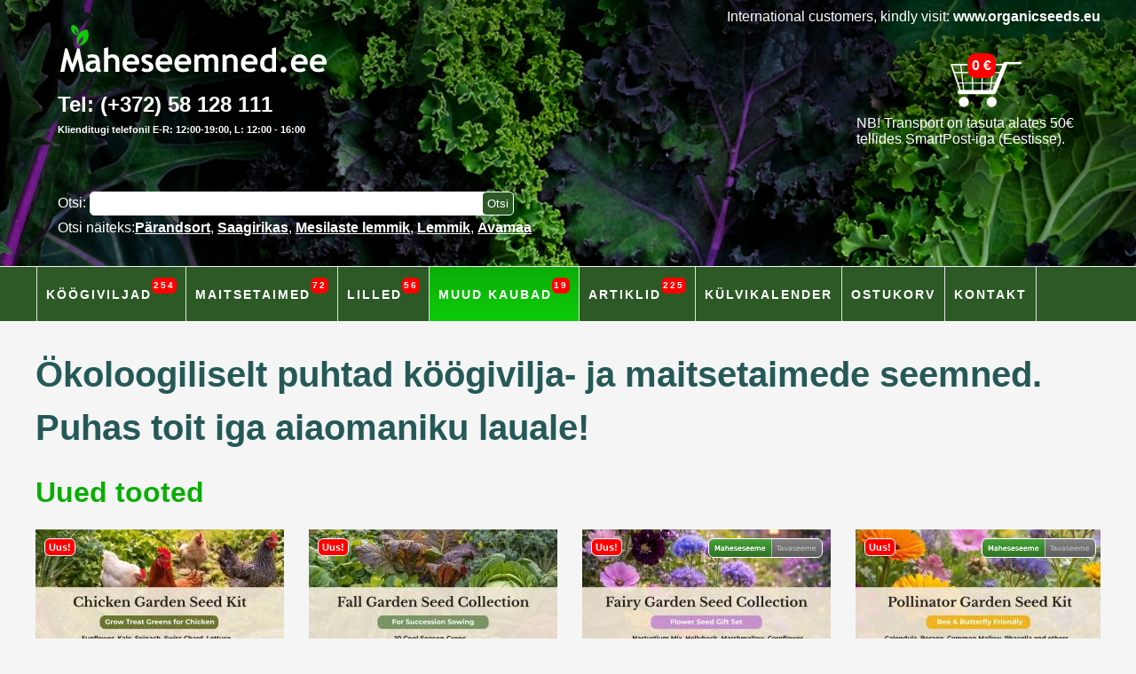

--- FILE ---
content_type: text/html; charset=UTF-8
request_url: https://www.maheseemned.ee/et/aiakaubad/403-aasristiku-tinktuur-30ml
body_size: 6810
content:
<!DOCTYPE html><html lang="et"><head><title>Maheseemned, GMO-vabad tavaseemned, pärandsordid</title><base href="https://www.maheseemned.ee"><meta charset="utf-8"><meta name="description" content="Maheseemned, GMO-vabad tavaseemned, pärandsordid. Maheseemned - ökoloogiliselt puhtad köögiviljade ja maitsetaimede seemned."><link rel="shortcut icon" href="/favicon.ico"><link rel="icon" href="/favicon.ico" type="image/x-icon"><link rel="stylesheet" type="text/css" href="/media/css/56.css" media="all"><link rel="stylesheet" type="text/css" href="/media/css/tagasiside.css" media="all"><meta name="viewport" content="width=device-width, initial-scale=1, maximum-scale=1"><link rel="alternate" hreflang="x-default" href="https://www.maheseemned.ee/et/aiakaubad/403-aasristiku-tinktuur-30ml"><link rel="alternate" hreflang="en" href="https://www.organicseeds.eu/en/gifts/403-aasristiku-tinktuur-30ml"><meta name="revisit-after" content="3 days"><meta name="audience" content="all"><meta name="robots" content="all, index, follow"><meta name="allow-search" content="yes"><script src="/media/js/pj.js"></script> <script src="/media/js/main_et_18.js"></script> <script>(function(i,s,o,g,r,a,m){i['GoogleAnalyticsObject']=r;i[r]=i[r]||function(){	(i[r].q=i[r].q||[]).push(arguments)},i[r].l=1*new Date();a=s.createElement(o),	m=s.getElementsByTagName(o)[0];a.async=1;a.src=g;m.parentNode.insertBefore(a,m)	})(window,document,'script','//www.google-analytics.com/analytics.js','ga');	ga('create', 'UA-74108619-1', 'auto');	ga('send', 'pageview');	$(function(){ $(".nav").click(function() {	$("#menyy2").css("width:100vw;");	$("#menyy2, #peamenyy-otsing").toggle(); }); if (!localStorage.getItem("cookieconsent")) {	$("#cookieconsent").attr("class", "cookie_v"); } $("#luban_kypsised").click(function() {	localStorage.setItem("cookieconsent", "ok");	$("#cookieconsent").attr("class", "cookie_h");	$("#cookieconsent").hide(); }); if (!localStorage.getItem("teade_eri_msg")) {	$("#teade_eri_msg").attr("class", "cookie_v"); } $("#teade_eri").click(function() {	localStorage.setItem("teade_eri_msg", "ok");	$("#teade_eri_msg").attr("class", "cookie_h");	$("#teade_eri_msg").hide(); });	});</script><link rel="icon" href="/favicon.svg?2" type="image/svg+xml"><link rel="apple-touch-icon" sizes="180x180" href="/apple-touch-icon.png"><link rel="icon" type="image/png" sizes="32x32" href="/favicon-32x32.png"><link rel="icon" type="image/png" sizes="16x16" href="/favicon-16x16.png"><link rel="manifest" href="/site.webmanifest"><link rel="mask-icon" href="/safari-pinned-tab.svg" color="#5bbad5"><meta name="msapplication-TileColor" content="#da532c"><meta name="theme-color" content="#ffffff"><style>html {	font-size: 16px !important;	}	#header, #header_home {	/*	background: url(/media/images/header_25_lihavottepyhad.jpg) center top no-repeat #2c5925;*/	background: url(/media/images/header_25_2.jpg) center top no-repeat #2c5925;	}	h1 {	font-size: 2.5em !important;	line-height: 1.5em !important;	color: #255957 !important;	/*color:#0bad07 !important;*/	}	h2 {	font-size:2em !important;	line-height:1em !important;	color:#0bad07 !important;	}	h4 {	line-height: 1em !important;	padding-top: 1em;	margin-bottom: 0.4em;	}	.footer_logod img {	padding-right:20px;	}	.footer_cert_img {	float:left;padding-right:10px;	}	a:hover {	color:green;	}	.mbshow {	display:none;	}	/*bänner*/	.bnr_bf {	background:#0dcc09;	color:#fff;	padding:20px;	font-size:16px;	text-align:center;	padding-top:20px;	border-bottom:solid 1px white;	}	.bnrf_w {	color:#fff;	}	.bnrf_fc {	font-size:34px;	}	.p2ev_p {	opacity: 0.5;	}	.p2ev_p:hover {	opacity: 1;	}	.p2ev_a {	opacity: 1;	}	h1 {	font-size:3em;	}	.oktlouter {	width:auto;	}	.oktlsel {	float:left;margin-right:5px;	}	@media (max-width: 500px) {	.bnr_bf {	position:relative;	top:60px;	background:#000;	padding:20px;	text-align:center;	}	.bnrf_fc {	font-size:18px;	}	.bnrf_w {	color:#fff;	}	.d-prod-list-img {	height: 250px;	}	.d-prod-list-txt {	height: 110px;	overflow: auto;	}	.oktlouter .right label, .mbhide {	display:none;	}	.mbshow {	display:block;	}	.oktlouter .right select {	position:relative;	left:-120px;	top:38px;	}	#dsearchq {	width: 60vw;	padding:10px;	}	#dbtnsrc {	padding:10px;	}	}</style></head><body><div id="main"><div id="header"><div id="menyy1_outer"><div id="menyy1"><div style="position:relative;float:right;right:0px;top:10px;z-index:2000;color:#fff" class="mbhide">International customers, kindly visit: <a href="https://www.organicseeds.eu" style="color:#fff;">www.organicseeds.eu</a></div><div id="logo"><a href="/"><img src="/media/maheseemned_ee_logo_2022.svg" alt="Maheseemned" id="logoimg" ></a><span class="logo_txt"><span class="logo_txt_e">Tel: (+372) 58 128 111 <br ><span class="logo_txt_k">Klienditugi telefonil E-R: 12:00-19:00, L: 12:00 - 16:00<br ><br ><br ></span></span></span></div><div id="peamenyy-top"><a href="/et/basket/" id="ostukorvbtn"><div id="ostukorv"><b><span id="okm_v"><span id="okm">0</span> &euro;</span></b></div></a><div class="oktrt">NB! Transport on tasuta alates 50€<br >tellides SmartPost-iga (Eestisse).</div></div> <a class="nav" href="javascript:void(0)"></a><div class="clear h50 nop"></div><div id="peamenyy-otsing"><form name="fsearch" action="/c_search.php" method="post"><input type="hidden" name="lang" value="et" ><label for="dsearchq" class="pmw">Otsi: </label><input type="text" name="dsearchq" id="dsearchq" value="" aria-label="Otsisõna" ><input type="submit" value="Otsi" id="dbtnsrc" aria-label="Otsi toodetest" ><span class="nop"><br ><span class="pmw ssampl">Otsi näiteks:<a href="/et/otsi/p%C3%A4randsort" class="pmwu">Pärandsort</a>, <a href="/et/otsi/saagirikas" class="pmwu">Saagirikas</a>, <a href="/et/otsi/mesilaste" class="pmwu">Mesilaste lemmik</a>, <a href="/et/otsi/lemmik" class="pmwu">Lemmik</a>, <a href="/et/otsi/avamaa" class="pmwu">Avamaa</a></span> <br ></span></form></div></div></div> <div id="menyy2"> <div id="peamenyy"> <div class="pm_1"></div><a href="/et/mahe-orgaanilised-koogiviljade-seemned/" class="pm">Köögiviljad <small>254</small></a> <a href="/et/mahe-orgaanilised-maitsetaimede-seemned/" class="pm">Maitsetaimed <small>72</small></a> <a href="/et/mahe-soodavate-lillede-seemned/" class="pm">Lilled <small>56</small></a> <a href="/et/aiakaubad/" class="pm pma">Muud kaubad <small>19</small></a> <a href="/et/artiklid-nipid-taimekasvatuse-opetused/" class="pm">Artiklid <small>225</small></a> <a href="/et/kalender/" class="pm">Külvikalender</a> <a href="/et/basket/" class="pm">Ostukorv</a> <a href="/et/maheseemned-kontakt/" class="pm">Kontakt</a> <a href="https://www.organicseeds.eu" class="pm mbshow">International - www.organicseeds.eu</a> </div> </div></div><div id="sisu"><div class="nop"><h1>Ökoloogiliselt puhtad köögivilja- ja maitsetaimede seemned. Puhas toit iga aiaomaniku lauale!</h1></div><h2>Uued tooted</h2><div class="list2houter"><div class="list2in"><div class="d-prod-list-1p"><div class="d-prod-list-img"><span class="uus">Uus!</span><a href="/et/aiakaubad/1515-chicken-garden-seed-kit-%E2%80%93-grow-treat-greens-for-hens" class="lm"><img src="/media/images/p/w280/2026-MjAyNjAxMTUxNjQ4NDM.jpg" alt="Kanade snäkipeenar"></a></div><div class="d-prod-list-txt"><a href="/et/aiakaubad/1515-chicken-garden-seed-kit-%E2%80%93-grow-treat-greens-for-hens" class="lm"><b class="pealkiri">Kanade snäkipeenar</b><br><span class="hind">11.99</span> €</a><div class="oktlouter"><form id="ostukorv_1515" name="ostukorv_1515" action="#"><!--googleoff: all--><span><!--<label for="kogus_1515">Kogus:</label><br>--><select id="kogus_1515" class="sel_kogus oktlsel" aria-label="Kogus"><option value="1">1</option><option value="2">2</option><option value="3">3</option><option value="4">4</option><option value="5">5</option><option value="6">6</option><option value="7">7</option><option value="8">8</option><option value="9">9</option><option value="10">10</option></select></span><!--googleon: all--><a href="javascript:void(0);" onclick="javascript:lisaostukorvi('1515','11.99');" class="osta-list right" aria-label="Lisa ostukorvi">Lisa ostukorvi</a></form></div></div></div><div class="d-prod-list-1p"><div class="d-prod-list-img"><span class="uus">Uus!</span><a href="/et/aiakaubad/1514-fall-garden-seed-kit" class="lm"><img src="/media/images/p/w280/2026-MjAyNjAxMTUxNjQwMTA.jpg" alt="Sügissaagi seemnekomplekt"></a></div><div class="d-prod-list-txt"><a href="/et/aiakaubad/1514-fall-garden-seed-kit" class="lm"><b class="pealkiri">Sügissaagi seemnekomplekt</b><br><span class="hind">24.99</span> €</a><div class="oktlouter"><form id="ostukorv_1514" name="ostukorv_1514" action="#"><!--googleoff: all--><span><!--<label for="kogus_1514">Kogus:</label><br>--><select id="kogus_1514" class="sel_kogus oktlsel" aria-label="Kogus"><option value="1">1</option><option value="2">2</option><option value="3">3</option><option value="4">4</option><option value="5">5</option><option value="6">6</option><option value="7">7</option><option value="8">8</option><option value="9">9</option><option value="10">10</option></select></span><!--googleon: all--><a href="javascript:void(0);" onclick="javascript:lisaostukorvi('1514','24.99');" class="osta-list right" aria-label="Lisa ostukorvi">Lisa ostukorvi</a></form></div></div></div><div class="d-prod-list-1p"><div class="d-prod-list-img"><span class="uus">Uus!</span><span class="mahe_on_et" title="Maheseeme"></span><a href="/et/mahe-soodavate-lillede-seemned/1513-fairy-garden-seed-collection" class="lm"><img src="/media/images/p/w280/2026-MjAyNjAxMTUxNjM5Mzg.jpg" alt="Võluaia seemnekomplekt "></a></div><div class="d-prod-list-txt"><a href="/et/mahe-soodavate-lillede-seemned/1513-fairy-garden-seed-collection" class="lm"><b class="pealkiri">Võluaia seemnekomplekt </b><br><span class="hind">15.99</span> €</a><div class="oktlouter"><form id="ostukorv_1513" name="ostukorv_1513" action="#"><!--googleoff: all--><span><!--<label for="kogus_1513">Kogus:</label><br>--><select id="kogus_1513" class="sel_kogus oktlsel" aria-label="Kogus"><option value="1">1</option><option value="2">2</option><option value="3">3</option><option value="4">4</option><option value="5">5</option><option value="6">6</option><option value="7">7</option><option value="8">8</option><option value="9">9</option><option value="10">10</option></select></span><!--googleon: all--><a href="javascript:void(0);" onclick="javascript:lisaostukorvi('1513','15.99');" class="osta-list right" aria-label="Lisa ostukorvi">Lisa ostukorvi</a></form></div></div></div><div class="d-prod-list-1p"><div class="d-prod-list-img"><span class="uus">Uus!</span><span class="mahe_on_et" title="Maheseeme"></span><a href="/et/mahe-soodavate-lillede-seemned/1512-pollinator-garden-seed-kit-bee-%26amp%3B-butterfly-friendly" class="lm"><img src="/media/images/p/w280/2026-MjAyNjAxMTUxNjU2NTI.jpg" alt="Tolmeldajate aed – põllulillede seemnesegu mesilastele"></a></div><div class="d-prod-list-txt"><a href="/et/mahe-soodavate-lillede-seemned/1512-pollinator-garden-seed-kit-bee-%26amp%3B-butterfly-friendly" class="lm"><b class="pealkiri">Tolmeldajate aed – põllulillede seemnesegu mesilastele</b><br><span class="hind">5.99</span> €</a><div class="oktlouter"><form id="ostukorv_1512" name="ostukorv_1512" action="#"><!--googleoff: all--><span><!--<label for="kogus_1512">Kogus:</label><br>--><select id="kogus_1512" class="sel_kogus oktlsel" aria-label="Kogus"><option value="1">1</option><option value="2">2</option><option value="3">3</option><option value="4">4</option><option value="5">5</option><option value="6">6</option><option value="7">7</option><option value="8">8</option><option value="9">9</option></select></span><!--googleon: all--><a href="javascript:void(0);" onclick="javascript:lisaostukorvi('1512','5.99');" class="osta-list right" aria-label="Lisa ostukorvi">Lisa ostukorvi</a></form></div></div></div><div class="d-prod-list-1p"><div class="d-prod-list-img"><span class="uus">Uus!</span><span class="mahe_off_et" title="Tavaseeme"></span><a href="/et/mahe-orgaanilised-koogiviljade-seemned/1511-windowsill-herb-growing-kit-%E2%80%93-dill-basil-%26amp%3B-lettuce" class="lm"><img src="/media/images/p/w280/2025-MjAyNTExMTMxOTA2NDU.jpg" alt="Aknalaua ürdiaed - till, basiilik, salat"></a></div><div class="d-prod-list-txt"><a href="/et/mahe-orgaanilised-koogiviljade-seemned/1511-windowsill-herb-growing-kit-%E2%80%93-dill-basil-%26amp%3B-lettuce" class="lm"><b class="pealkiri">Aknalaua ürdiaed - till, basiilik, salat</b><br><span class="hind">13.99</span> €</a><div class="oktlouter"><form id="ostukorv_1511" name="ostukorv_1511" action="#"><!--googleoff: all--><span><!--<label for="kogus_1511">Kogus:</label><br>--><select id="kogus_1511" class="sel_kogus oktlsel" aria-label="Kogus"><option value="1">1</option><option value="2">2</option><option value="3">3</option><option value="4">4</option><option value="5">5</option></select></span><!--googleon: all--><a href="javascript:void(0);" onclick="javascript:lisaostukorvi('1511','13.99');" class="osta-list right" aria-label="Lisa ostukorvi">Lisa ostukorvi</a></form></div></div></div><div class="d-prod-list-1p"><div class="d-prod-list-img"><span class="uus">Uus!</span><span class="mahe_on_et" title="Maheseeme"></span><a href="/et/mahe-orgaanilised-maitsetaimede-seemned/1510-cat-herb-garden" class="lm"><img src="/media/images/p/w280/2025-MjAyNTExMTMxOTA1MDE.jpg" alt="Kasside maitsetaimekomplekt - personaliseeritud sildiga"></a></div><div class="d-prod-list-txt"><a href="/et/mahe-orgaanilised-maitsetaimede-seemned/1510-cat-herb-garden" class="lm"><b class="pealkiri">Kasside maitsetaimekomplekt - personaliseeritud sildiga</b><br><span class="hind">11.99</span> €</a><div class="oktlouter"><form id="ostukorv_1510" name="ostukorv_1510" action="#"><!--googleoff: all--><span><!--<label for="kogus_1510">Kogus:</label><br>--><select id="kogus_1510" class="sel_kogus oktlsel" aria-label="Kogus"><option value="1">1</option><option value="2">2</option></select></span><!--googleon: all--><a href="javascript:void(0);" onclick="javascript:lisaostukorvi('1510','11.99');" class="osta-list right" aria-label="Lisa ostukorvi">Lisa ostukorvi</a></form></div></div></div><div class="d-prod-list-1p"><div class="d-prod-list-img"><span class="uus">Uus!</span><a href="/et/aiakaubad/1508-eco-friendly-gardening-gift-set-%E2%80%94-perfect-for-plant-lovers" class="lm"><img src="/media/images/p/w280/2025-MjAyNTEwMTIxNzM2MjY.jpg" alt="Aendniku kinkekomplekt"></a></div><div class="d-prod-list-txt"><a href="/et/aiakaubad/1508-eco-friendly-gardening-gift-set-%E2%80%94-perfect-for-plant-lovers" class="lm"><b class="pealkiri">Aendniku kinkekomplekt</b><br><span class="hind">24.99</span> €</a><div class="oktlouter"><form id="ostukorv_1508" name="ostukorv_1508" action="#"><!--googleoff: all--><span><!--<label for="kogus_1508">Kogus:</label><br>--><select id="kogus_1508" class="sel_kogus oktlsel" aria-label="Kogus"><option value="1">1</option></select></span><!--googleon: all--><a href="javascript:void(0);" onclick="javascript:lisaostukorvi('1508','24.99');" class="osta-list right" aria-label="Lisa ostukorvi">Lisa ostukorvi</a></form></div></div></div><div class="d-prod-list-1p"><div class="d-prod-list-img"><span class="uus">Uus!</span><span class="mahe_off_et" title="Tavaseeme"></span><a href="/et/mahe-orgaanilised-koogiviljade-seemned/1498-salsola-komarovii-seaweed-on-land-okahijiki" class="lm"><img src="/media/images/p/w280/2025-MjAyNTA1MTQyMTQ4MDY.jpg" alt="Salsola komarovii, okahijiki, jaapani ogamalts, soolrohi"></a></div><div class="d-prod-list-txt"><a href="/et/mahe-orgaanilised-koogiviljade-seemned/1498-salsola-komarovii-seaweed-on-land-okahijiki" class="lm"><b class="pealkiri">Salsola komarovii, okahijiki, jaapani ogamalts, soolrohi</b><br><span class="hind">3.35</span> €</a><div class="oktlouter"><form id="ostukorv_1498" name="ostukorv_1498" action="#"><!--googleoff: all--><span><!--<label for="kogus_1498">Kogus:</label><br>--><select id="kogus_1498" class="sel_kogus oktlsel" aria-label="Kogus"><option value="1">1</option><option value="2">2</option><option value="3">3</option><option value="4">4</option><option value="5">5</option><option value="6">6</option><option value="7">7</option><option value="8">8</option><option value="9">9</option><option value="10">10</option></select></span><!--googleon: all--><a href="javascript:void(0);" onclick="javascript:lisaostukorvi('1498','3.35');" class="osta-list right" aria-label="Lisa ostukorvi">Lisa ostukorvi</a></form></div></div></div><div class="d-prod-list-1p"><div class="d-prod-list-img"><span class="uus">Uus!</span><span class="mahe_off_et" title="Tavaseeme"></span><a href="/et/mahe-orgaanilised-maitsetaimede-seemned/1493-borage--white" class="lm"><img src="/media/images/p/w280/2025-MjAyNTA0MzAxNjMzMjk.jpg" alt="Kurgirohi valgete õitega"></a></div><div class="d-prod-list-txt"><a href="/et/mahe-orgaanilised-maitsetaimede-seemned/1493-borage--white" class="lm"><b class="pealkiri">Kurgirohi valgete õitega</b><br><span class="hind">2.25</span> €</a><div class="oktlouter"><form id="ostukorv_1493" name="ostukorv_1493" action="#"><!--googleoff: all--><span><!--<label for="kogus_1493">Kogus:</label><br>--><select id="kogus_1493" class="sel_kogus oktlsel" aria-label="Kogus"><option value="1">1</option></select></span><!--googleon: all--><a href="javascript:void(0);" onclick="javascript:lisaostukorvi('1493','2.25');" class="osta-list right" aria-label="Lisa ostukorvi">Lisa ostukorvi</a></form></div></div></div><div class="d-prod-list-1p"><div class="d-prod-list-img"><span class="uus">Uus!</span><span class="mahe_on_et" title="Maheseeme"></span><a href="/et/mahe-soodavate-lillede-seemned/1492-nasturtium-blue-pepe" class="lm"><img src="/media/images/p/w280/2025-MjAyNTA0MzAxNjEzNDA.jpg" alt="Suur mungalill BLUE PEPE"></a></div><div class="d-prod-list-txt"><a href="/et/mahe-soodavate-lillede-seemned/1492-nasturtium-blue-pepe" class="lm"><b class="pealkiri">Suur mungalill BLUE PEPE</b><br><span class="hind">2.25</span> €</a><div class="oktlouter"><form id="ostukorv_1492" name="ostukorv_1492" action="#"><!--googleoff: all--><span><!--<label for="kogus_1492">Kogus:</label><br>--><select id="kogus_1492" class="sel_kogus oktlsel" aria-label="Kogus"><option value="1">1</option><option value="2">2</option><option value="3">3</option><option value="4">4</option><option value="5">5</option><option value="6">6</option><option value="7">7</option><option value="8">8</option><option value="9">9</option><option value="10">10</option></select></span><!--googleon: all--><a href="javascript:void(0);" onclick="javascript:lisaostukorvi('1492','2.25');" class="osta-list right" aria-label="Lisa ostukorvi">Lisa ostukorvi</a></form></div></div></div><div class="d-prod-list-1p"><div class="d-prod-list-img"><span class="uus">Uus!</span><span class="mahe_on_et" title="Maheseeme"></span><a href="/et/mahe-orgaanilised-maitsetaimede-seemned/1484-sunflower-for-sprouting-20g" class="lm"><img src="/media/images/p/w280/2025-MjAyNTA0MTYyMDM2MTY.jpg" alt="Päevalill idandamiseks 20g"></a></div><div class="d-prod-list-txt"><a href="/et/mahe-orgaanilised-maitsetaimede-seemned/1484-sunflower-for-sprouting-20g" class="lm"><b class="pealkiri">Päevalill idandamiseks 20g</b><br><span class="hind">3.29</span> €</a><div class="oktlouter"><form id="ostukorv_1484" name="ostukorv_1484" action="#"><!--googleoff: all--><span><!--<label for="kogus_1484">Kogus:</label><br>--><select id="kogus_1484" class="sel_kogus oktlsel" aria-label="Kogus"><option value="1">1</option></select></span><!--googleon: all--><a href="javascript:void(0);" onclick="javascript:lisaostukorvi('1484','3.29');" class="osta-list right" aria-label="Lisa ostukorvi">Lisa ostukorvi</a></form></div></div></div><div class="d-prod-list-1p"><div class="d-prod-list-img"><span class="uus">Uus!</span><span class="mahe_on_et" title="Maheseeme"></span><a href="/et/mahe-soodavate-lillede-seemned/1483-blue-thimble-flower-blue-gilia" class="lm"><img src="/media/images/p/w280/2025-MjAyNTA0MTIyMjQwMjA.jpg" alt="Päine giilia"></a></div><div class="d-prod-list-txt"><a href="/et/mahe-soodavate-lillede-seemned/1483-blue-thimble-flower-blue-gilia" class="lm"><b class="pealkiri">Päine giilia</b><br><span class="hind">2.25</span> €</a><div class="oktlouter"><form id="ostukorv_1483" name="ostukorv_1483" action="#"><!--googleoff: all--><span><!--<label for="kogus_1483">Kogus:</label><br>--><select id="kogus_1483" class="sel_kogus oktlsel" aria-label="Kogus"><option value="1">1</option><option value="2">2</option><option value="3">3</option><option value="4">4</option><option value="5">5</option><option value="6">6</option><option value="7">7</option><option value="8">8</option><option value="9">9</option><option value="10">10</option></select></span><!--googleon: all--><a href="javascript:void(0);" onclick="javascript:lisaostukorvi('1483','2.25');" class="osta-list right" aria-label="Lisa ostukorvi">Lisa ostukorvi</a></form></div></div></div></div></div><hr><h2>Enim müüdud</h2><div class="list2houter"><div class="list2in"><div class="d-prod-list-1p"><div class="d-prod-list-img"><span class="mahe_on_et" title="Maheseeme"></span><a href="/et/mahe-soodavate-lillede-seemned/1512-pollinator-garden-seed-kit-bee-%26amp%3B-butterfly-friendly" class="lm"><img src="/media/images/p/w280/2026-MjAyNjAxMTUxNjU2NTI.jpg" alt="Tolmeldajate aed – põllulillede seemnesegu mesilastele"></a></div><div class="d-prod-list-txt"><a href="/et/mahe-soodavate-lillede-seemned/1512-pollinator-garden-seed-kit-bee-%26amp%3B-butterfly-friendly" class="lm"><b class="pealkiri">Tolmeldajate aed – põllulillede seemnesegu mesilastele</b><br><span class="hind">5.99</span> €</a><div class="oktlouter"><form id="ostukorv_1512" name="ostukorv_1512" action="#"><!--googleoff: all--><span><!--<label for="kogus_1512">Kogus:</label><br>--><select id="kogus_1512" class="sel_kogus oktlsel" aria-label="Kogus"><option value="1">1</option><option value="2">2</option><option value="3">3</option><option value="4">4</option><option value="5">5</option><option value="6">6</option><option value="7">7</option><option value="8">8</option><option value="9">9</option></select></span><!--googleon: all--><a href="javascript:void(0);" onclick="javascript:lisaostukorvi('1512','5.99');" class="osta-list right" aria-label="Lisa ostukorvi">Lisa ostukorvi</a></form></div></div></div><div class="d-prod-list-1p"><div class="d-prod-list-img"><span class="mahe_off_et" title="Tavaseeme"></span><span class="parandsort_on_et" title="Pärandsort"></span><a href="/et/mahe-orgaanilised-koogiviljade-seemned/690-kale-rouge-de-russie" class="lm"><img src="/media/images/p/w280/2025-MjAyNTA0MzAxNTQ5MDY.jpg" alt="Lehtkapsas, kale ROUGE DE RUSSIE"></a></div><div class="d-prod-list-txt"><a href="/et/mahe-orgaanilised-koogiviljade-seemned/690-kale-rouge-de-russie" class="lm"><b class="pealkiri">Lehtkapsas, kale ROUGE DE RUSSIE</b><br><span class="hind">2.25</span> €</a><div class="oktlouter"><form id="ostukorv_690" name="ostukorv_690" action="#"><!--googleoff: all--><span><!--<label for="kogus_690">Kogus:</label><br>--><select id="kogus_690" class="sel_kogus oktlsel" aria-label="Kogus"><option value="1">1</option><option value="2">2</option></select></span><!--googleon: all--><a href="javascript:void(0);" onclick="javascript:lisaostukorvi('690','2.25');" class="osta-list right" aria-label="Lisa ostukorvi">Lisa ostukorvi</a></form></div></div></div><div class="d-prod-list-1p"><div class="d-prod-list-img"><span class="mahe_on_et" title="Maheseeme"></span><a href="/et/mahe-orgaanilised-koogiviljade-seemned/650-organic-rainbow-chard-seed-mix-%E2%80%93-colorful-%26amp%3B-nutritious-heirloom-variety" class="lm"><img src="/media/images/p/w280/2025-MjAyNTAyMjcyMzQ0NTY.jpg" alt="Lehtpeet, mangold - Värviline segu"></a></div><div class="d-prod-list-txt"><a href="/et/mahe-orgaanilised-koogiviljade-seemned/650-organic-rainbow-chard-seed-mix-%E2%80%93-colorful-%26amp%3B-nutritious-heirloom-variety" class="lm"><b class="pealkiri">Lehtpeet, mangold - Värviline segu</b><br><span class="hind">2.75</span> €</a><div class="oktlouter"><form id="ostukorv_650" name="ostukorv_650" action="#"><!--googleoff: all--><span><!--<label for="kogus_650">Kogus:</label><br>--><select id="kogus_650" class="sel_kogus oktlsel" aria-label="Kogus"><option value="1">1</option><option value="2">2</option><option value="3">3</option><option value="4">4</option></select></span><!--googleon: all--><a href="javascript:void(0);" onclick="javascript:lisaostukorvi('650','2.75');" class="osta-list right" aria-label="Lisa ostukorvi">Lisa ostukorvi</a></form></div></div></div><div class="d-prod-list-1p"><div class="d-prod-list-img"><span class="mahe_on_et" title="Maheseeme"></span><a href="/et/mahe-orgaanilised-koogiviljade-seemned/557-squash-vegetable-spaghetti" class="lm"><img src="/media/images/p/w280/2025-MjAyNTAyMjUxNjQwMzE.jpg" alt="Spagetikõrvits- VEGETABLE SPAGHETTI"></a></div><div class="d-prod-list-txt"><a href="/et/mahe-orgaanilised-koogiviljade-seemned/557-squash-vegetable-spaghetti" class="lm"><b class="pealkiri">Spagetikõrvits- VEGETABLE SPAGHETTI</b><br><span class="hind">2.85</span> €</a><div class="oktlouter"><form id="ostukorv_557" name="ostukorv_557" action="#"><!--googleoff: all--><span><!--<label for="kogus_557">Kogus:</label><br>--><select id="kogus_557" class="sel_kogus oktlsel" aria-label="Kogus"><option value="1">1</option><option value="2">2</option><option value="3">3</option><option value="4">4</option><option value="5">5</option><option value="6">6</option><option value="7">7</option><option value="8">8</option><option value="9">9</option><option value="10">10</option></select></span><!--googleon: all--><a href="javascript:void(0);" onclick="javascript:lisaostukorvi('557','2.85');" class="osta-list right" aria-label="Lisa ostukorvi">Lisa ostukorvi</a></form></div></div></div><div class="d-prod-list-1p"><div class="d-prod-list-img"><span class="mahe_on_et" title="Maheseeme"></span><a href="/et/mahe-orgaanilised-maitsetaimede-seemned/518-hyssop" class="lm"><img src="/media/images/p/w280/2025-MjAyNTA0MTIxNjUzNTQ.jpg" alt="Harilik iisop"></a></div><div class="d-prod-list-txt"><a href="/et/mahe-orgaanilised-maitsetaimede-seemned/518-hyssop" class="lm"><b class="pealkiri">Harilik iisop</b><br><span class="hind">2.25</span> €</a><div class="oktlouter"><form id="ostukorv_518" name="ostukorv_518" action="#"><!--googleoff: all--><span><!--<label for="kogus_518">Kogus:</label><br>--><select id="kogus_518" class="sel_kogus oktlsel" aria-label="Kogus"><option value="1">1</option><option value="2">2</option><option value="3">3</option><option value="4">4</option><option value="5">5</option><option value="6">6</option><option value="7">7</option><option value="8">8</option><option value="9">9</option><option value="10">10</option></select></span><!--googleon: all--><a href="javascript:void(0);" onclick="javascript:lisaostukorvi('518','2.25');" class="osta-list right" aria-label="Lisa ostukorvi">Lisa ostukorvi</a></form></div></div></div><div class="d-prod-list-1p"><div class="d-prod-list-img"><span class="mahe_on_et" title="Maheseeme"></span><span class="parandsort_on_et" title="Pärandsort"></span><a href="/et/mahe-orgaanilised-koogiviljade-seemned/203-salad--corn-salad-lambs-lettuce" class="lm"><img src="/media/images/p/w280/2025-MjAyNTA0MzAxNDQ2NTE.jpg" alt="Põldkännak, põldsalat, lambasalat"></a></div><div class="d-prod-list-txt"><a href="/et/mahe-orgaanilised-koogiviljade-seemned/203-salad--corn-salad-lambs-lettuce" class="lm"><b class="pealkiri">Põldkännak, põldsalat, lambasalat</b><br><span class="hind">2.25</span> €</a><div class="oktlouter"><form id="ostukorv_203" name="ostukorv_203" action="#"><!--googleoff: all--><span><!--<label for="kogus_203">Kogus:</label><br>--><select id="kogus_203" class="sel_kogus oktlsel" aria-label="Kogus"><option value="1">1</option><option value="2">2</option><option value="3">3</option><option value="4">4</option><option value="5">5</option><option value="6">6</option><option value="7">7</option><option value="8">8</option><option value="9">9</option><option value="10">10</option></select></span><!--googleon: all--><a href="javascript:void(0);" onclick="javascript:lisaostukorvi('203','2.25');" class="osta-list right" aria-label="Lisa ostukorvi">Lisa ostukorvi</a></form></div></div></div></div></div><hr><!--tagasiside--><div><div class="tagasiside_top"><h2>Klientide tagasiside:</h2></div><div class="slider"><input type="radio" name="testimonial" id="t-1"><input type="radio" name="testimonial" id="t-2"><input type="radio" name="testimonial" id="t-3" checked><input type="radio" name="testimonial" id="t-4"><input type="radio" name="testimonial" id="t-5"><div class="tagasiside_txt"><label class="item" for="t-1">Kasutan aias alati ja üksnes maheseemneid, see on tervist, hingerahu ja rahuldust pakkuv vōimalus. Tänan, et selle teemaga edasi tegutsete ja toimetate! Alati armas ja soe teenindus, pisike üllatuskingitus pakis Jōudu ja armastust Teile!<br><b>Signe Peipman</b></label><label class="item" for="t-2">Väärtustan terviklikku ja tasakaalustatud toitumist. Isekasvatarud mahetoodang on parim valik. Aitäh<br><b>Kalli Nishan Priya</b></label><label class="item" for="t-3">Soovitan! Väga abivalmis kodumaine ettevôtte. Suur valik ja hea kaup. Pakid tulevad kiirelt. Olen kodulehelt ja Fb lehelt ka palju kasulikku infot saanud. Ja see Aiapäevik on ka väga äge asi! :)<br><b>Liina Veski</b></label><label class="item" for="t-4">Suurepärane valik seemneid. Leidsin kõik mida soovisin ja suure hulga huvitavaid ürte-vilju pealekauba. Siiani on kõik seemned nii hästi ja kiiresti idanenud.<br><b>Anna-Liisa Schön</b></label><label class="item" for="t-5">Väga soovitan, suur valik huvitavaid seemneid, kodulehel väga head ja põhjalikud näpunäited külvamiseks ja ka kahjurite tõrjeks.<br><b>Liina Roomet</b></label></div><div class="dots"><label for="t-1"></label><label for="t-2"></label><label for="t-3"></label><label for="t-4"></label><label for="t-5"></label></div></div></div> <!--/tagasiside--><div id="footer" class="cb"><h2>Pakume laias valikus seemneid ökoloogiliselt puhtaks taimekasvatuseks.</h2><a href="https://www.maheseemned.ee/media/certs/EE-%C3%96KO-03.233-0001624.2024.001.pdf" target="_blank" title="Maheseemned.ee - EE-ÖKO-03 sertifikaat" onclick="gtag('event', 'pdf_click', { 'file_url': this.href });"><img src="https://www.maheseemned.ee/media/images/maheseemned_ee_oko_03_w120.png" alt="EE-ÖKO-03. Maheseemned.ee. Sertifikaat" class="footer_cert_img"></a><h3>Sertifikaat mahepõllumajandusliku tootmise <br >ja mahetoodete märgistamise kohta:</h3><a href="https://www.maheseemned.ee/media/certs/EE-%C3%96KO-03.233-0001624.2024.001.pdf" target="_blank" title="Maheseemned.ee - EE-ÖKO-03 sertifikaat" onclick="gtag('event', 'pdf_click', { 'file_url': this.href });"><u>EE-ÖKO-03.233-0001624.2024.001</u></a><br><br><br><br><h3>Maheseemned.ee poolt müüdavate seemnete tüübid (ja sõnaseletused):</h3><h4>Mahepõllumajanduslikud seemned:</h4>Mahepõllumajanduslikud seemned on spetsiaalselt sertifitseeritud ja toodetud vastavalt mahepõllumajanduse standarditele. Need seemned on mõeldud kasutamiseks keskkonnas, kus ei kasutata keemilisi väetisi ega sünteetilisi pestitsiide. Sertifitseeritud mahepõllumajanduslikud seemned on kogu kasvutsükli vältel vabad keelatud kemikaalidest – alates külvamisest kuni koristamise ja töötlemiseni.<h4>Tavaseemned (puhtimata ja GMO-vabad) mahekasvatuseks:</h4>Meie pakutavad tavaseemned ei ole töödeldud ühegi keemilise, bioloogilise ega füüsikalise meetodiga. Nende aretamisel ei ole kasutatud geenmuundatud organisme (GMO). Maheseemned.ee pakutavad tavaseemned on keemiliselt töötlemata ja GMO-vabad, mistõttu sobivad need ka mahepõllumajanduses kasutamiseks.<h4>F1 hübriidseemned mahekasvatuseks:</h4>F1 seemned on esimese põlvkonna järglased, mis saadakse kahe erineva taimesordi ristamisel. Hübriidsordid (F1) pakuvad suuremat saagikust, kuid on ka nõudlikumad – nende kasvatamine eeldab korrapärast väetamist ja kastmist. Maheseemned.ee pakutavad F1 seemned on sobilikud mahepõllumajanduses kasutamiseks.<h4>H hübriidseemned mahekasvatuseks:</h4>F1 hübriid (esimese põlvkonna hübriid) või mõnel juhul ka F2 või hilisem hübriid.<h4>Pärandsordid (inglise keeles "heirloom") mahekasvatuseks:</h4>Pärandsordid on traditsioonilised taimesordid, mida on põlvest põlve edasi kantud perekondade või kogukondade poolt. Nende hulka kuuluvad köögiviljad, puuviljad, teraviljad, ürdid ja lilled. Pärandsorte hinnatakse nende ajaloolise ja kultuurilise väärtuse, erilise maitse, aroomi ning vastupidavuse tõttu. Need on sageli geneetiliselt mitmekesisemad kui tööstuslikult kasvatatud sordid, mistõttu on neil parem vastupanuvõime haigustele ja kahjuritele. Lisaks aitavad pärandsordid säilitada kohalikku toidukultuuri ja traditsioone.<hr><br ><a href="https://www.maheseemned.ee/et/maheseemned-kontakt/"><u>Kontaktandmed</u></a> /	Jälgi meid: <a href="https://www.facebook.com/maheseemned/" target="_blank"><u>Facebookis</u></a> / <a href="https://www.instagram.com/maheseemned/" target="_blank"><u>Instagramis</u></a><br ><br ><p class="footer_logod"><img alt="Maheseemned.ee" src="https://www.maheseemned.ee/media/images/ms_logo_bw.png" ><img alt="Maheseemned.ee transpordivalikud" src="https://www.maheseemned.ee/media/images/bot_logo_itella_smartpost.png" ><img alt="Maheseemned.ee transpordivalikud" src="https://www.maheseemned.ee/media/images/bot_logo_omniva.png" ><img alt="Maheseemned.ee maksevalikud" class="mv" src="https://www.maheseemned.ee/media/images/bot_logo_maksevoimalused.png" ></p></div></div></div><div id="cookieconsent" class="cookie_h">Selle lehe küpsiseid kasutavad Maheseemned.ee ja kolmanda osapoole partnerid mitmesugustel eesmärkidel, <br >sealhulgas ja põhiliselt parema sisu kuvamiseks ning lehekülgede kasutatavuse mõõtmiseks. Lisateabe saamiseks tutvuge meie <a href="https://www.maheseemned.ee/et/maheseemned-kontakt/658-kasutustingimused">kasutustingimustega</a>. <button id="luban_kypsised">Luban küpsised</button></div></body></html>

--- FILE ---
content_type: text/plain
request_url: https://www.google-analytics.com/j/collect?v=1&_v=j102&a=987122610&t=pageview&_s=1&dl=https%3A%2F%2Fwww.maheseemned.ee%2Fet%2Faiakaubad%2F403-aasristiku-tinktuur-30ml&ul=en-us%40posix&dt=Maheseemned%2C%20GMO-vabad%20tavaseemned%2C%20p%C3%A4randsordid&sr=1280x720&vp=1280x720&_u=IEBAAEABAAAAACAAI~&jid=1756177556&gjid=423337878&cid=1964565756.1769098163&tid=UA-74108619-1&_gid=383852670.1769098163&_r=1&_slc=1&z=483229855
body_size: -451
content:
2,cG-NSVM764QWE